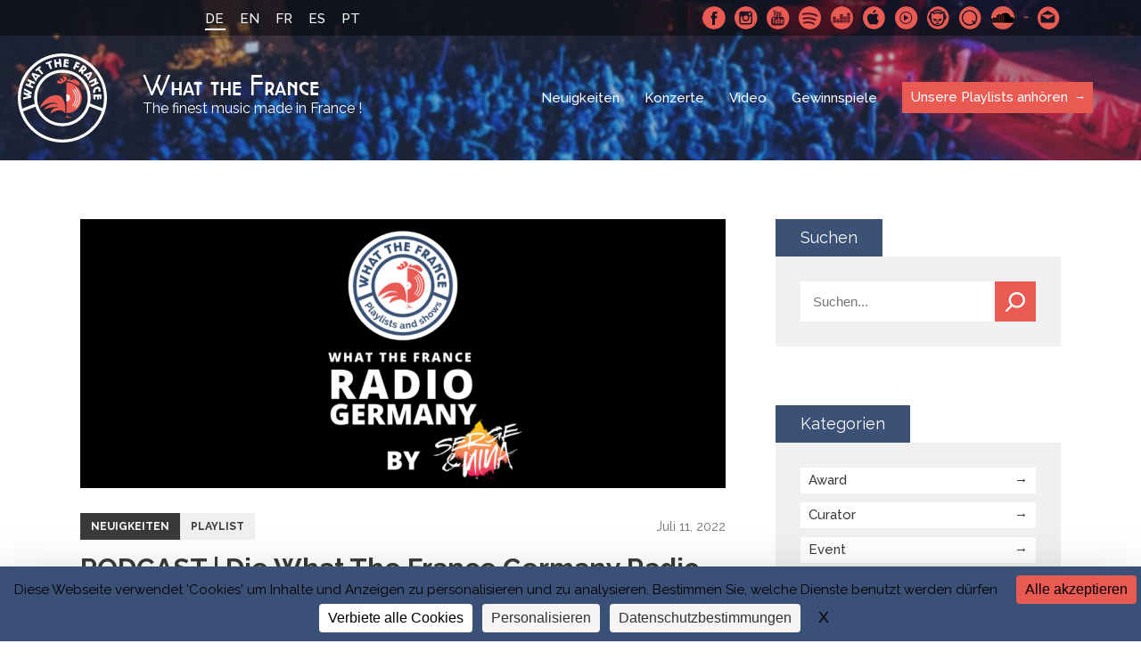

--- FILE ---
content_type: text/html; charset=UTF-8
request_url: https://whatthefrance.org/de/podcast-die-what-the-france-germany-radio-show/
body_size: 14306
content:
<!doctype html>

<html lang="de-DE">
<head>
    <meta charset="UTF-8">
    <meta http-equiv="x-ua-compatible" content="ie=edge">
	<meta name="viewport" content="width=device-width, initial-scale=1"> 
    <title>PODCAST | Die What The France Germany Radio Show - What the France</title>
<link data-rocket-preload as="style" href="https://fonts.googleapis.com/css?family=Raleway%3A400%2C500%2C600%2C700&#038;display=swap" rel="preload">
<link href="https://fonts.googleapis.com/css?family=Raleway%3A400%2C500%2C600%2C700&#038;display=swap" media="print" onload="this.media=&#039;all&#039;" rel="stylesheet">
<noscript data-wpr-hosted-gf-parameters=""><link rel="stylesheet" href="https://fonts.googleapis.com/css?family=Raleway%3A400%2C500%2C600%2C700&#038;display=swap"></noscript>
    

    <!-- ###################################################-->
    <!-- #################### WP HEAD ######################-->

    <meta name='robots' content='index, follow, max-image-preview:large, max-snippet:-1, max-video-preview:-1' />
<link rel="dns-prefetch" href="//tarteaucitron.io"><link rel="preconnect" href="https://tarteaucitron.io" crossorigin=""><!--cloudflare-no-transform--><script type="text/javascript" src="https://tarteaucitron.io/load.js?domain=whatthefrance.org&uuid=4a92f87bd92809bb83b00f7cf7537499aac731da"></script>
	<!-- This site is optimized with the Yoast SEO plugin v26.7 - https://yoast.com/wordpress/plugins/seo/ -->
	<link rel="canonical" href="https://whatthefrance.org/de/podcast-die-what-the-france-germany-radio-show/" />
	<meta property="og:locale" content="de_DE" />
	<meta property="og:type" content="article" />
	<meta property="og:title" content="PODCAST | Die What The France Germany Radio Show - What the France" />
	<meta property="og:description" content="What the France Germany Radio Show by Serge&amp;Nina ist ein Podcast über die französische Musikszene in Deutschland. Er wird von What the France präsentiert, der Marke des Centre national de la musique in Frankreich und von Serge&amp;Nina, ebenfalls auf frankophone Musik in Deutschland spezialisiert. Neuerscheinungen und Tourdaten französischer Künstler:innen in Deutschland &#8211; monatlich präsentiert vom [&hellip;]" />
	<meta property="og:url" content="https://whatthefrance.org/de/podcast-die-what-the-france-germany-radio-show/" />
	<meta property="og:site_name" content="What the France" />
	<meta property="article:published_time" content="2022-07-11T08:00:25+00:00" />
	<meta property="article:modified_time" content="2022-08-29T08:37:03+00:00" />
	<meta property="og:image" content="https://whatthefrance.org/wp-content/uploads/2022/07/podcast__what_the_france_cover.png" />
	<meta property="og:image:width" content="1084" />
	<meta property="og:image:height" content="452" /><meta property="og:image" content="https://whatthefrance.org/wp-content/uploads/2022/07/germany_radioshow_thumbnail-2-150x150.png" />
	<meta name="author" content="Stagiaire 1 Berlin" />
	<meta name="twitter:card" content="summary_large_image" />
	<meta name="twitter:label1" content="Verfasst von" />
	<meta name="twitter:data1" content="Stagiaire 1 Berlin" />
	<meta name="twitter:label2" content="Geschätzte Lesezeit" />
	<meta name="twitter:data2" content="3 Minuten" />
	<script type="application/ld+json" class="yoast-schema-graph">{"@context":"https://schema.org","@graph":[{"@type":"Article","@id":"https://whatthefrance.org/de/podcast-die-what-the-france-germany-radio-show/#article","isPartOf":{"@id":"https://whatthefrance.org/de/podcast-die-what-the-france-germany-radio-show/"},"author":{"name":"Stagiaire 1 Berlin","@id":"https://whatthefrance.org/de/#/schema/person/a72915ae82250c292822ed109081970a"},"headline":"PODCAST | Die What The France Germany Radio Show","datePublished":"2022-07-11T08:00:25+00:00","dateModified":"2022-08-29T08:37:03+00:00","mainEntityOfPage":{"@id":"https://whatthefrance.org/de/podcast-die-what-the-france-germany-radio-show/"},"wordCount":251,"publisher":{"@id":"https://whatthefrance.org/de/#organization"},"image":{"@id":"https://whatthefrance.org/de/podcast-die-what-the-france-germany-radio-show/#primaryimage"},"thumbnailUrl":"https://whatthefrance.org/wp-content/uploads/2022/07/germany_radioshow_thumbnail-2-150x150.png","keywords":["Chanson","Electronic","Pop"],"articleSection":["Playlist"],"inLanguage":"de"},{"@type":"WebPage","@id":"https://whatthefrance.org/de/podcast-die-what-the-france-germany-radio-show/","url":"https://whatthefrance.org/de/podcast-die-what-the-france-germany-radio-show/","name":"PODCAST | Die What The France Germany Radio Show - What the France","isPartOf":{"@id":"https://whatthefrance.org/de/#website"},"primaryImageOfPage":{"@id":"https://whatthefrance.org/de/podcast-die-what-the-france-germany-radio-show/#primaryimage"},"image":{"@id":"https://whatthefrance.org/de/podcast-die-what-the-france-germany-radio-show/#primaryimage"},"thumbnailUrl":"https://whatthefrance.org/wp-content/uploads/2022/07/germany_radioshow_thumbnail-2-150x150.png","datePublished":"2022-07-11T08:00:25+00:00","dateModified":"2022-08-29T08:37:03+00:00","breadcrumb":{"@id":"https://whatthefrance.org/de/podcast-die-what-the-france-germany-radio-show/#breadcrumb"},"inLanguage":"de","potentialAction":[{"@type":"ReadAction","target":["https://whatthefrance.org/de/podcast-die-what-the-france-germany-radio-show/"]}]},{"@type":"ImageObject","inLanguage":"de","@id":"https://whatthefrance.org/de/podcast-die-what-the-france-germany-radio-show/#primaryimage","url":"https://whatthefrance.org/wp-content/uploads/2022/07/germany_radioshow_thumbnail-2-150x150.png","contentUrl":"https://whatthefrance.org/wp-content/uploads/2022/07/germany_radioshow_thumbnail-2-150x150.png"},{"@type":"BreadcrumbList","@id":"https://whatthefrance.org/de/podcast-die-what-the-france-germany-radio-show/#breadcrumb","itemListElement":[{"@type":"ListItem","position":1,"name":"Home","item":"https://whatthefrance.org/de/"},{"@type":"ListItem","position":2,"name":"Neuigkeiten","item":"https://whatthefrance.org/de/news/"},{"@type":"ListItem","position":3,"name":"PODCAST | Die What The France Germany Radio Show"}]},{"@type":"WebSite","@id":"https://whatthefrance.org/de/#website","url":"https://whatthefrance.org/de/","name":"What the France","description":"The finest music made in France !","publisher":{"@id":"https://whatthefrance.org/de/#organization"},"potentialAction":[{"@type":"SearchAction","target":{"@type":"EntryPoint","urlTemplate":"https://whatthefrance.org/de/?s={search_term_string}"},"query-input":{"@type":"PropertyValueSpecification","valueRequired":true,"valueName":"search_term_string"}}],"inLanguage":"de"},{"@type":"Organization","@id":"https://whatthefrance.org/de/#organization","name":"What The France","url":"https://whatthefrance.org/de/","logo":{"@type":"ImageObject","inLanguage":"de","@id":"https://whatthefrance.org/de/#/schema/logo/image/","url":"https://whatthefrance.org/wp-content/uploads/2019/12/44688719_2251580388408837_694180218134331392_n-e1577679609190.png","contentUrl":"https://whatthefrance.org/wp-content/uploads/2019/12/44688719_2251580388408837_694180218134331392_n-e1577679609190.png","width":200,"height":200,"caption":"What The France"},"image":{"@id":"https://whatthefrance.org/de/#/schema/logo/image/"}},{"@type":"Person","@id":"https://whatthefrance.org/de/#/schema/person/a72915ae82250c292822ed109081970a","name":"Stagiaire 1 Berlin","image":{"@type":"ImageObject","inLanguage":"de","@id":"https://whatthefrance.org/de/#/schema/person/image/","url":"https://secure.gravatar.com/avatar/dfeb8d88ae59b52c2ef8ba0be98ebede06bf72bd97d535142490a9391ffa2c33?s=96&d=mm&r=g","contentUrl":"https://secure.gravatar.com/avatar/dfeb8d88ae59b52c2ef8ba0be98ebede06bf72bd97d535142490a9391ffa2c33?s=96&d=mm&r=g","caption":"Stagiaire 1 Berlin"}}]}</script>
	<!-- / Yoast SEO plugin. -->


<link href='https://fonts.gstatic.com' crossorigin rel='preconnect' />
<link rel="alternate" title="oEmbed (JSON)" type="application/json+oembed" href="https://whatthefrance.org/de/wp-json/oembed/1.0/embed?url=https%3A%2F%2Fwhatthefrance.org%2Fde%2Fpodcast-die-what-the-france-germany-radio-show%2F" />
<link rel="alternate" title="oEmbed (XML)" type="text/xml+oembed" href="https://whatthefrance.org/de/wp-json/oembed/1.0/embed?url=https%3A%2F%2Fwhatthefrance.org%2Fde%2Fpodcast-die-what-the-france-germany-radio-show%2F&#038;format=xml" />
<style id='wp-img-auto-sizes-contain-inline-css' type='text/css'>
img:is([sizes=auto i],[sizes^="auto," i]){contain-intrinsic-size:3000px 1500px}
/*# sourceURL=wp-img-auto-sizes-contain-inline-css */
</style>
<link rel='stylesheet' id='formidable-css' href='https://whatthefrance.org/wp-content/plugins/formidable/css/formidableforms.css?ver=191657' type='text/css' media='all' />
<style id='wp-emoji-styles-inline-css' type='text/css'>

	img.wp-smiley, img.emoji {
		display: inline !important;
		border: none !important;
		box-shadow: none !important;
		height: 1em !important;
		width: 1em !important;
		margin: 0 0.07em !important;
		vertical-align: -0.1em !important;
		background: none !important;
		padding: 0 !important;
	}
/*# sourceURL=wp-emoji-styles-inline-css */
</style>
<link rel='stylesheet' id='wp-block-library-css' href='https://whatthefrance.org/wp-includes/css/dist/block-library/style.min.css?ver=6.9' type='text/css' media='all' />
<style id='global-styles-inline-css' type='text/css'>
:root{--wp--preset--aspect-ratio--square: 1;--wp--preset--aspect-ratio--4-3: 4/3;--wp--preset--aspect-ratio--3-4: 3/4;--wp--preset--aspect-ratio--3-2: 3/2;--wp--preset--aspect-ratio--2-3: 2/3;--wp--preset--aspect-ratio--16-9: 16/9;--wp--preset--aspect-ratio--9-16: 9/16;--wp--preset--color--black: #000000;--wp--preset--color--cyan-bluish-gray: #abb8c3;--wp--preset--color--white: #ffffff;--wp--preset--color--pale-pink: #f78da7;--wp--preset--color--vivid-red: #cf2e2e;--wp--preset--color--luminous-vivid-orange: #ff6900;--wp--preset--color--luminous-vivid-amber: #fcb900;--wp--preset--color--light-green-cyan: #7bdcb5;--wp--preset--color--vivid-green-cyan: #00d084;--wp--preset--color--pale-cyan-blue: #8ed1fc;--wp--preset--color--vivid-cyan-blue: #0693e3;--wp--preset--color--vivid-purple: #9b51e0;--wp--preset--gradient--vivid-cyan-blue-to-vivid-purple: linear-gradient(135deg,rgb(6,147,227) 0%,rgb(155,81,224) 100%);--wp--preset--gradient--light-green-cyan-to-vivid-green-cyan: linear-gradient(135deg,rgb(122,220,180) 0%,rgb(0,208,130) 100%);--wp--preset--gradient--luminous-vivid-amber-to-luminous-vivid-orange: linear-gradient(135deg,rgb(252,185,0) 0%,rgb(255,105,0) 100%);--wp--preset--gradient--luminous-vivid-orange-to-vivid-red: linear-gradient(135deg,rgb(255,105,0) 0%,rgb(207,46,46) 100%);--wp--preset--gradient--very-light-gray-to-cyan-bluish-gray: linear-gradient(135deg,rgb(238,238,238) 0%,rgb(169,184,195) 100%);--wp--preset--gradient--cool-to-warm-spectrum: linear-gradient(135deg,rgb(74,234,220) 0%,rgb(151,120,209) 20%,rgb(207,42,186) 40%,rgb(238,44,130) 60%,rgb(251,105,98) 80%,rgb(254,248,76) 100%);--wp--preset--gradient--blush-light-purple: linear-gradient(135deg,rgb(255,206,236) 0%,rgb(152,150,240) 100%);--wp--preset--gradient--blush-bordeaux: linear-gradient(135deg,rgb(254,205,165) 0%,rgb(254,45,45) 50%,rgb(107,0,62) 100%);--wp--preset--gradient--luminous-dusk: linear-gradient(135deg,rgb(255,203,112) 0%,rgb(199,81,192) 50%,rgb(65,88,208) 100%);--wp--preset--gradient--pale-ocean: linear-gradient(135deg,rgb(255,245,203) 0%,rgb(182,227,212) 50%,rgb(51,167,181) 100%);--wp--preset--gradient--electric-grass: linear-gradient(135deg,rgb(202,248,128) 0%,rgb(113,206,126) 100%);--wp--preset--gradient--midnight: linear-gradient(135deg,rgb(2,3,129) 0%,rgb(40,116,252) 100%);--wp--preset--font-size--small: 13px;--wp--preset--font-size--medium: 20px;--wp--preset--font-size--large: 36px;--wp--preset--font-size--x-large: 42px;--wp--preset--spacing--20: 0.44rem;--wp--preset--spacing--30: 0.67rem;--wp--preset--spacing--40: 1rem;--wp--preset--spacing--50: 1.5rem;--wp--preset--spacing--60: 2.25rem;--wp--preset--spacing--70: 3.38rem;--wp--preset--spacing--80: 5.06rem;--wp--preset--shadow--natural: 6px 6px 9px rgba(0, 0, 0, 0.2);--wp--preset--shadow--deep: 12px 12px 50px rgba(0, 0, 0, 0.4);--wp--preset--shadow--sharp: 6px 6px 0px rgba(0, 0, 0, 0.2);--wp--preset--shadow--outlined: 6px 6px 0px -3px rgb(255, 255, 255), 6px 6px rgb(0, 0, 0);--wp--preset--shadow--crisp: 6px 6px 0px rgb(0, 0, 0);}:where(.is-layout-flex){gap: 0.5em;}:where(.is-layout-grid){gap: 0.5em;}body .is-layout-flex{display: flex;}.is-layout-flex{flex-wrap: wrap;align-items: center;}.is-layout-flex > :is(*, div){margin: 0;}body .is-layout-grid{display: grid;}.is-layout-grid > :is(*, div){margin: 0;}:where(.wp-block-columns.is-layout-flex){gap: 2em;}:where(.wp-block-columns.is-layout-grid){gap: 2em;}:where(.wp-block-post-template.is-layout-flex){gap: 1.25em;}:where(.wp-block-post-template.is-layout-grid){gap: 1.25em;}.has-black-color{color: var(--wp--preset--color--black) !important;}.has-cyan-bluish-gray-color{color: var(--wp--preset--color--cyan-bluish-gray) !important;}.has-white-color{color: var(--wp--preset--color--white) !important;}.has-pale-pink-color{color: var(--wp--preset--color--pale-pink) !important;}.has-vivid-red-color{color: var(--wp--preset--color--vivid-red) !important;}.has-luminous-vivid-orange-color{color: var(--wp--preset--color--luminous-vivid-orange) !important;}.has-luminous-vivid-amber-color{color: var(--wp--preset--color--luminous-vivid-amber) !important;}.has-light-green-cyan-color{color: var(--wp--preset--color--light-green-cyan) !important;}.has-vivid-green-cyan-color{color: var(--wp--preset--color--vivid-green-cyan) !important;}.has-pale-cyan-blue-color{color: var(--wp--preset--color--pale-cyan-blue) !important;}.has-vivid-cyan-blue-color{color: var(--wp--preset--color--vivid-cyan-blue) !important;}.has-vivid-purple-color{color: var(--wp--preset--color--vivid-purple) !important;}.has-black-background-color{background-color: var(--wp--preset--color--black) !important;}.has-cyan-bluish-gray-background-color{background-color: var(--wp--preset--color--cyan-bluish-gray) !important;}.has-white-background-color{background-color: var(--wp--preset--color--white) !important;}.has-pale-pink-background-color{background-color: var(--wp--preset--color--pale-pink) !important;}.has-vivid-red-background-color{background-color: var(--wp--preset--color--vivid-red) !important;}.has-luminous-vivid-orange-background-color{background-color: var(--wp--preset--color--luminous-vivid-orange) !important;}.has-luminous-vivid-amber-background-color{background-color: var(--wp--preset--color--luminous-vivid-amber) !important;}.has-light-green-cyan-background-color{background-color: var(--wp--preset--color--light-green-cyan) !important;}.has-vivid-green-cyan-background-color{background-color: var(--wp--preset--color--vivid-green-cyan) !important;}.has-pale-cyan-blue-background-color{background-color: var(--wp--preset--color--pale-cyan-blue) !important;}.has-vivid-cyan-blue-background-color{background-color: var(--wp--preset--color--vivid-cyan-blue) !important;}.has-vivid-purple-background-color{background-color: var(--wp--preset--color--vivid-purple) !important;}.has-black-border-color{border-color: var(--wp--preset--color--black) !important;}.has-cyan-bluish-gray-border-color{border-color: var(--wp--preset--color--cyan-bluish-gray) !important;}.has-white-border-color{border-color: var(--wp--preset--color--white) !important;}.has-pale-pink-border-color{border-color: var(--wp--preset--color--pale-pink) !important;}.has-vivid-red-border-color{border-color: var(--wp--preset--color--vivid-red) !important;}.has-luminous-vivid-orange-border-color{border-color: var(--wp--preset--color--luminous-vivid-orange) !important;}.has-luminous-vivid-amber-border-color{border-color: var(--wp--preset--color--luminous-vivid-amber) !important;}.has-light-green-cyan-border-color{border-color: var(--wp--preset--color--light-green-cyan) !important;}.has-vivid-green-cyan-border-color{border-color: var(--wp--preset--color--vivid-green-cyan) !important;}.has-pale-cyan-blue-border-color{border-color: var(--wp--preset--color--pale-cyan-blue) !important;}.has-vivid-cyan-blue-border-color{border-color: var(--wp--preset--color--vivid-cyan-blue) !important;}.has-vivid-purple-border-color{border-color: var(--wp--preset--color--vivid-purple) !important;}.has-vivid-cyan-blue-to-vivid-purple-gradient-background{background: var(--wp--preset--gradient--vivid-cyan-blue-to-vivid-purple) !important;}.has-light-green-cyan-to-vivid-green-cyan-gradient-background{background: var(--wp--preset--gradient--light-green-cyan-to-vivid-green-cyan) !important;}.has-luminous-vivid-amber-to-luminous-vivid-orange-gradient-background{background: var(--wp--preset--gradient--luminous-vivid-amber-to-luminous-vivid-orange) !important;}.has-luminous-vivid-orange-to-vivid-red-gradient-background{background: var(--wp--preset--gradient--luminous-vivid-orange-to-vivid-red) !important;}.has-very-light-gray-to-cyan-bluish-gray-gradient-background{background: var(--wp--preset--gradient--very-light-gray-to-cyan-bluish-gray) !important;}.has-cool-to-warm-spectrum-gradient-background{background: var(--wp--preset--gradient--cool-to-warm-spectrum) !important;}.has-blush-light-purple-gradient-background{background: var(--wp--preset--gradient--blush-light-purple) !important;}.has-blush-bordeaux-gradient-background{background: var(--wp--preset--gradient--blush-bordeaux) !important;}.has-luminous-dusk-gradient-background{background: var(--wp--preset--gradient--luminous-dusk) !important;}.has-pale-ocean-gradient-background{background: var(--wp--preset--gradient--pale-ocean) !important;}.has-electric-grass-gradient-background{background: var(--wp--preset--gradient--electric-grass) !important;}.has-midnight-gradient-background{background: var(--wp--preset--gradient--midnight) !important;}.has-small-font-size{font-size: var(--wp--preset--font-size--small) !important;}.has-medium-font-size{font-size: var(--wp--preset--font-size--medium) !important;}.has-large-font-size{font-size: var(--wp--preset--font-size--large) !important;}.has-x-large-font-size{font-size: var(--wp--preset--font-size--x-large) !important;}
/*# sourceURL=global-styles-inline-css */
</style>

<style id='classic-theme-styles-inline-css' type='text/css'>
/*! This file is auto-generated */
.wp-block-button__link{color:#fff;background-color:#32373c;border-radius:9999px;box-shadow:none;text-decoration:none;padding:calc(.667em + 2px) calc(1.333em + 2px);font-size:1.125em}.wp-block-file__button{background:#32373c;color:#fff;text-decoration:none}
/*# sourceURL=/wp-includes/css/classic-themes.min.css */
</style>
<link rel='stylesheet' id='slick-loader-css' href='https://whatthefrance.org/wp-content/themes/wtf/assets/vendor/slick/ajax-loader.gif?ver=08bc7d49' type='text/css' media='all' />
<link rel='stylesheet' id='slick-style-css' href='https://whatthefrance.org/wp-content/themes/wtf/assets/vendor/slick/slick.css?ver=08bc7d49' type='text/css' media='all' />
<link rel='stylesheet' id='slick-theme-css' href='https://whatthefrance.org/wp-content/themes/wtf/assets/vendor/slick/slick-theme.css?ver=08bc7d49' type='text/css' media='all' />
<link rel='stylesheet' id='wtf-normalize-css' href='https://whatthefrance.org/wp-content/themes/wtf/assets/css/main.min.css?ver=08bc7d49' type='text/css' media='all' />
<script type="text/javascript" src="https://whatthefrance.org/wp-includes/js/jquery/jquery.min.js?ver=3.7.1" id="jquery-core-js"></script>
<script type="text/javascript" src="https://whatthefrance.org/wp-includes/js/jquery/jquery-migrate.min.js?ver=3.4.1" id="jquery-migrate-js"></script>
<link rel="https://api.w.org/" href="https://whatthefrance.org/de/wp-json/" /><link rel="alternate" title="JSON" type="application/json" href="https://whatthefrance.org/de/wp-json/wp/v2/posts/44499" /><link rel="EditURI" type="application/rsd+xml" title="RSD" href="https://whatthefrance.org/xmlrpc.php?rsd" />
<meta name="generator" content="WordPress 6.9" />
<link rel='shortlink' href='https://whatthefrance.org/de/?p=44499' />
<meta name="generator" content="WPML ver:4.8.6 stt:1,4,3,42,2;" />

<link rel="manifest" href="https://whatthefrance.org/manifest.json">
<meta name="theme-color" content="#e95a52">
<link rel="shortcut icon" type="image/x-icon" href="https://whatthefrance.org/wp-content/uploads/2018/10/favicon-1.ico" />
<link rel="shortcut icon" type="image/png" href="https://whatthefrance.org/wp-content/uploads/2018/10/16-1.png" />
<link rel="icon" sizes="32x32" href="https://whatthefrance.org/wp-content/uploads/2018/10/32-1.png" />
<link rel="apple-touch-icon" sizes="32x32" href="https://whatthefrance.org/wp-content/uploads/2018/10/32-1.png" />
<link rel="icon" sizes="72x72" href="https://whatthefrance.org/wp-content/uploads/2018/10/72-1.png" />
<link rel="apple-touch-icon" sizes="72x72" href="https://whatthefrance.org/wp-content/uploads/2018/10/72-1.png" />
<link rel="icon" sizes="168x168" href="https://whatthefrance.org/wp-content/uploads/2018/10/168-1.png" />
<link rel="apple-touch-icon" sizes="168x168" href="https://whatthefrance.org/wp-content/uploads/2018/10/168-1.png" />
<link rel="icon" sizes="144x144" href="https://whatthefrance.org/wp-content/uploads/2018/10/144-1.png" />
<link rel="apple-touch-icon" sizes="144x144" href="https://whatthefrance.org/wp-content/uploads/2018/10/144-1.png" />
<link rel="icon" sizes="96x96" href="https://whatthefrance.org/wp-content/uploads/2018/10/96-1.png" />
<link rel="apple-touch-icon" sizes="96x96" href="https://whatthefrance.org/wp-content/uploads/2018/10/96-1.png" />
<link rel="icon" sizes="192x192" href="https://whatthefrance.org/wp-content/uploads/2018/10/192-1.png" />
<link rel="apple-touch-icon" sizes="192x192" href="https://whatthefrance.org/wp-content/uploads/2018/10/192-1.png" />
<link rel="icon" sizes="48x48" href="https://whatthefrance.org/wp-content/uploads/2018/10/48-1.png" />
<link rel="apple-touch-icon" sizes="48x48" href="https://whatthefrance.org/wp-content/uploads/2018/10/48-1.png" />
<!--[wtf-tracking-onload]-->
<script async src="https://www.googletagmanager.com/gtag/js?id=UA-100100653-1"></script>
<!-- Facebook Pixel Code -->
<script>
!function(f,b,e,v,n,t,s)
{if(f.fbq)return;n=f.fbq=function(){n.callMethod?
n.callMethod.apply(n,arguments):n.queue.push(arguments)};
if(!f._fbq)f._fbq=n;n.push=n;n.loaded=!0;n.version='2.0';
n.queue=[];t=b.createElement(e);t.async=!0;
t.src=v;s=b.getElementsByTagName(e)[0];
s.parentNode.insertBefore(t,s)}(window, document,'script',
'https://connect.facebook.net/en_US/fbevents.js');
fbq('init', '2226865584032051');
fbq('track', 'PageView');
</script>
<noscript><img height="1" width="1" style="display:none"
src="https://www.facebook.com/tr?id=2226865584032051&ev=PageView&noscript=1"
/></noscript>
<!-- End Facebook Pixel Code -->
<!--[/wtf-tracking-onload]-->
<!--[wtf-tracking-onpageview]-->
<script>
  window.dataLayer = window.dataLayer || [];
  function gtag(){dataLayer.push(arguments);}
  gtag('js', new Date());
  gtag('config', 'UA-100100653-1', { page_path: location.pathname+location.search+location.hash });
</script>
<!--[/wtf-tracking-onpageview]-->
<meta name="twitter:image" value="https://whatthefrance.org/wp-content/uploads/2022/07/podcast__what_the_france_cover.png" />
<meta name="twitter:site" value="@what_thefrance" />
		<style type="text/css" id="wp-custom-css">
			
		</style>
		<noscript><style id="rocket-lazyload-nojs-css">.rll-youtube-player, [data-lazy-src]{display:none !important;}</style></noscript>
    <!-- #################### WP HEAD ######################-->
    <!-- ###################################################-->

    <!-- Matomo Env -->
    <script>
    var _mtm = window._mtm = window._mtm || [];
    _mtm.push({
      'environment': 'prod',
      'matomoSiteId': '6'
    });
    </script>
    <!-- End Matomo Env -->

    <!-- Tarteaucitron.io -->
    <link rel="dns-prefetch" href="//tarteaucitron.io">
    <link rel="preconnect" href="https://tarteaucitron.io" crossorigin="">
    <script src="https://tarteaucitron.io/load.js?domain=whatthefrance.org&uuid=4a92f87bd92809bb83b00f7cf7537499aac731da"></script>
    <!-- End Tarteaucitron.io -->
<meta name="generator" content="WP Rocket 3.20.3" data-wpr-features="wpr_minify_js wpr_lazyload_images wpr_desktop" /></head>

<body class="wp-singular post-template-default single single-post postid-44499 single-format-standard wp-theme-wtf">

    <div data-rocket-location-hash="99bb46786fd5bd31bcd7bdc067ad247a" id="wrapper">
    <header data-rocket-location-hash="e7aa74f67d1031fc78b04e8ab17ba5c0" class="sinlge-head" style="background-image: url(https://whatthefrance.org/wp-content/uploads/2018/10/fouleconcert-3-1400x800.jpg">
        <div data-rocket-location-hash="52a8ebe1821793d9d47ed4039f7c695b" class="topBar">
            <div data-rocket-location-hash="ed725948df71e03efe6e0642677d07b0" class="wrap">
                <a href="#" class="menu-btn" title="Mobile menu link">
                    <span class="menu-btn-box">
                        <span class="menu-btn-inner"></span>
                    </span>
                </a>
                <ul class="languageSelector"><li class="current"><a>DE</a></li><li><a href="https://whatthefrance.org/">EN</a></li><li><a href="https://whatthefrance.org/fr/">FR</a></li><li><a href="https://whatthefrance.org/es/">ES</a></li><li><a href="https://whatthefrance.org/pt-pt/">PT</a></li></ul>                        <div class="SocialMenuWrapper">
            <ul class="SocialMenu">
                                        <li><a href="https://www.facebook.com/whatthefrancede" target="_blank" rel="noreferrer" class="facebook">Facebook</a></li>
                                        <li><a href="https://www.instagram.com/wtfrance_de/" target="_blank" rel="noreferrer" class="instagram">Instagram</a></li>
                                        <li><a href="https://www.youtube.com/@WhatTheFrance" target="_blank" rel="noreferrer" class="youtube">Youtube</a></li>
                                        <li><a href="https://open.spotify.com/user/what_the_france" target="_blank" rel="noreferrer" class="spotify">Spotify</a></li>
                                        <li><a href="https://www.deezer.com/fr/profile/1514569262" target="_blank" rel="noreferrer" class="deezer">Deezer</a></li>
                                        <li><a href="https://search.itunes.apple.com/WebObjects/MZContentLink.woa/wa/link?app=music&path=music/WhatTheFrance" target="_blank" rel="noreferrer" class="applemusic">Apple Music</a></li>
                                        <li><a href="https://music.youtube.com/channel/UCTnRCk-5k2tKS4kuT8RrDng" target="_blank" rel="noreferrer" class="youtubmsc">Youtube Music</a></li>
                                        <li><a href="http://fr.napster.com/members/WhatTheFrance?ocode=social_user&pcode=social_user&cpath=Link&rsrc=user_profile" target="_blank" rel="noreferrer" class="napster">Napster</a></li>
                                        <li><a href="https://open.qobuz.com/playlist/1795594" target="_blank" rel="noreferrer" class="qmusic">Qobuz</a></li>
                                        <li><a href="https://soundcloud.com/what_the_france_cnm" target="_blank" rel="noreferrer" class="soundcloud">SoundCloud</a></li>
                                        <li class="contact"><a href="mailto:whatthefrance@cnm.fr" rel="noreferrer" target="_blank">Schreibe uns</a></li>
                            </ul>
            <!-- <iframe src="https://open.spotify.com/follow/1/?uri=spotify:user:what_the_france&size=basic&theme=dark" width="200" height="25" scrolling="no" frameborder="0" style="border:none; overflow:hidden;" allowtransparency="true"></iframe> -->
            <div class="caption"><span>Spotify</span></div>        </div>
            </div>
        </div>

        
        
           
            
            <div class="navBar wrap-menu flex flexAlignCenter flexJustifySpaceBetween">
                <a href="https://whatthefrance.org/de/" class="logo flex flexAlignCenter">
                    <span class="icon">WTF</span>
                    <span class="logoTxt"><span class="name">What the France</span><span class="baseline">The finest music made in France !</span></span>
                </a>

                <nav class="nav">
                    <ul id="menu-main-menu-de" class="menu"><li id="menu-item-409" class="menu-item menu-item-type-post_type menu-item-object-page current_page_parent menu-item-409"><a href="https://whatthefrance.org/de/news/">Neuigkeiten</a></li>
<li id="menu-item-474" class="menu-item menu-item-type-post_type_archive menu-item-object-wtf-gigs menu-item-474"><a href="https://whatthefrance.org/de/live/">Konzerte</a></li>
<li id="menu-item-746" class="menu-item menu-item-type-taxonomy menu-item-object-category menu-item-746"><a href="https://whatthefrance.org/de/category/video-de/">Video</a></li>
<li id="menu-item-747" class="menu-item menu-item-type-taxonomy menu-item-object-category menu-item-747"><a href="https://whatthefrance.org/de/category/gewinnspiele-de/">Gewinnspiele</a></li>
<li id="menu-item-406" class="special menu-item menu-item-type-post_type menu-item-object-page menu-item-406"><a href="https://whatthefrance.org/de/unsere-playlists-anhoren/">Unsere Playlists anhören</a></li>
</ul>                    
                    <ul class="languageSelector"><li class="current"><a>DE</a></li><li><a href="https://whatthefrance.org/">EN</a></li><li><a href="https://whatthefrance.org/fr/">FR</a></li><li><a href="https://whatthefrance.org/es/">ES</a></li><li><a href="https://whatthefrance.org/pt-pt/">PT</a></li></ul>                    <!-- <iframe class="spotify_responsive is-responsive no-resize" src="https://open.spotify.com/follow/1/?uri=spotify:user:what_the_france&size=basic&theme=dark&show-count=0" width="200" height="25" scrolling="no" frameborder="0" style="border:none; overflow:hidden;" allowtransparency="true"></iframe>
                    <iframe class="spotify_desktop is-responsive no-resize" src="https://open.spotify.com/follow/1/?uri=spotify:user:what_the_france&size=detail&theme=dark&show-count=0" width="207" height="56" scrolling="no" frameborder="0" style="border:none; overflow:hidden;" allowtransparency="true"></iframe> -->
                            <div class="SocialMenuWrapper">
            <ul class="SocialMenu">
                                        <li><a href="https://www.facebook.com/whatthefrancede" target="_blank" rel="noreferrer" class="facebook">Facebook</a></li>
                                        <li><a href="https://www.instagram.com/wtfrance_de/" target="_blank" rel="noreferrer" class="instagram">Instagram</a></li>
                                        <li><a href="https://www.youtube.com/@WhatTheFrance" target="_blank" rel="noreferrer" class="youtube">Youtube</a></li>
                                        <li><a href="https://open.spotify.com/user/what_the_france" target="_blank" rel="noreferrer" class="spotify">Spotify</a></li>
                                        <li><a href="https://www.deezer.com/fr/profile/1514569262" target="_blank" rel="noreferrer" class="deezer">Deezer</a></li>
                                        <li><a href="https://search.itunes.apple.com/WebObjects/MZContentLink.woa/wa/link?app=music&path=music/WhatTheFrance" target="_blank" rel="noreferrer" class="applemusic">Apple Music</a></li>
                                        <li><a href="https://music.youtube.com/channel/UCTnRCk-5k2tKS4kuT8RrDng" target="_blank" rel="noreferrer" class="youtubmsc">Youtube Music</a></li>
                                        <li><a href="http://fr.napster.com/members/WhatTheFrance?ocode=social_user&pcode=social_user&cpath=Link&rsrc=user_profile" target="_blank" rel="noreferrer" class="napster">Napster</a></li>
                                        <li><a href="https://open.qobuz.com/playlist/1795594" target="_blank" rel="noreferrer" class="qmusic">Qobuz</a></li>
                                        <li><a href="https://soundcloud.com/what_the_france_cnm" target="_blank" rel="noreferrer" class="soundcloud">SoundCloud</a></li>
                                        <li class="contact"><a href="mailto:whatthefrance@cnm.fr" rel="noreferrer" target="_blank">Schreibe uns</a></li>
                            </ul>
            <!-- <iframe src="https://open.spotify.com/follow/1/?uri=spotify:user:what_the_france&size=basic&theme=dark" width="200" height="25" scrolling="no" frameborder="0" style="border:none; overflow:hidden;" allowtransparency="true"></iframe> -->
                    </div>
                    
                </nav>
            </div>
        
            

        
    </header>
    <main data-rocket-location-hash="6e5961a7f07002a87d72c3d55c699759">
<div class="wrap">
    <div class="content hasSidebar">
    <div class="single-wrapper">
        <div class="sigle-cover">
            <img data-src="https://whatthefrance.org/wp-content/uploads/2022/07/podcast__what_the_france_cover-724x302.png" class="lazyload" alt="podcast__what_the_france_cover" />        </div>
        <div class="single-infos flex flexJustifySpaceBetween flexAlignCenter">
            <div class="tags topTags">
                                <span class="main"><a href="https://whatthefrance.org/de/news/" title="Alle Artikel anzeigen">Neuigkeiten</a></span>
                <span><a href="https://whatthefrance.org/de/category/playlist-de/">Playlist</a></span>
            </div>
            <span class="date">
                Juli 11, 2022
            </span>
        </div>
        <h1>PODCAST | Die What The France Germany Radio Show</h1>
        
        
        
        <div class="wrapper-content">

            <p>What the France Germany Radio Show by Serge&amp;Nina ist ein Podcast über die französische Musikszene in Deutschland. Er wird von What the France präsentiert, der Marke des Centre national de la musique in Frankreich und von Serge&amp;Nina, ebenfalls auf frankophone Musik in Deutschland spezialisiert. Neuerscheinungen und Tourdaten französischer Künstler:innen in Deutschland &#8211; monatlich präsentiert vom bestens aufgelegten Moderatorinnen-Duo Marion und Jaële.</p>
<p>August</p>
<p><a href="https://spotifyanchor-web.app.link/e/DFV5HS9NSsb"><img decoding="async" class="size-thumbnail wp-image-45650 alignleft" src="data:image/svg+xml,%3Csvg%20xmlns='http://www.w3.org/2000/svg'%20viewBox='0%200%20150%20150'%3E%3C/svg%3E" alt="" width="150" height="150" data-lazy-srcset="https://whatthefrance.org/wp-content/uploads/2022/07/germany_radioshow_thumbnail-2-150x150.png 150w, https://whatthefrance.org/wp-content/uploads/2022/07/germany_radioshow_thumbnail-2-300x300.png 300w, https://whatthefrance.org/wp-content/uploads/2022/07/germany_radioshow_thumbnail-2-1024x1024.png 1024w, https://whatthefrance.org/wp-content/uploads/2022/07/germany_radioshow_thumbnail-2-768x768.png 768w, https://whatthefrance.org/wp-content/uploads/2022/07/germany_radioshow_thumbnail-2-452x452.png 452w, https://whatthefrance.org/wp-content/uploads/2022/07/germany_radioshow_thumbnail-2-348x348.png 348w, https://whatthefrance.org/wp-content/uploads/2022/07/germany_radioshow_thumbnail-2-254x254.png 254w, https://whatthefrance.org/wp-content/uploads/2022/07/germany_radioshow_thumbnail-2-170x170.png 170w, https://whatthefrance.org/wp-content/uploads/2022/07/germany_radioshow_thumbnail-2.png 1080w" data-lazy-sizes="(max-width: 150px) 100vw, 150px" data-lazy-src="https://whatthefrance.org/wp-content/uploads/2022/07/germany_radioshow_thumbnail-2-150x150.png" /><noscript><img decoding="async" class="size-thumbnail wp-image-45650 alignleft" src="https://whatthefrance.org/wp-content/uploads/2022/07/germany_radioshow_thumbnail-2-150x150.png" alt="" width="150" height="150" srcset="https://whatthefrance.org/wp-content/uploads/2022/07/germany_radioshow_thumbnail-2-150x150.png 150w, https://whatthefrance.org/wp-content/uploads/2022/07/germany_radioshow_thumbnail-2-300x300.png 300w, https://whatthefrance.org/wp-content/uploads/2022/07/germany_radioshow_thumbnail-2-1024x1024.png 1024w, https://whatthefrance.org/wp-content/uploads/2022/07/germany_radioshow_thumbnail-2-768x768.png 768w, https://whatthefrance.org/wp-content/uploads/2022/07/germany_radioshow_thumbnail-2-452x452.png 452w, https://whatthefrance.org/wp-content/uploads/2022/07/germany_radioshow_thumbnail-2-348x348.png 348w, https://whatthefrance.org/wp-content/uploads/2022/07/germany_radioshow_thumbnail-2-254x254.png 254w, https://whatthefrance.org/wp-content/uploads/2022/07/germany_radioshow_thumbnail-2-170x170.png 170w, https://whatthefrance.org/wp-content/uploads/2022/07/germany_radioshow_thumbnail-2.png 1080w" sizes="(max-width: 150px) 100vw, 150px" /></noscript></a> Ein Gespräch mit der diesjähirgen Headlinerin <strong>L.E.J</strong> des Chance Festivals, das am 2. und 3. September in Düsseldorf stattfindet. In diesem Artikel können Sie Freikarten gewinnen und alle weiteren Künstler kennenlernen.</p>
<p><a href="https://spotifyanchor-web.app.link/e/DFV5HS9NSsb">Hier</a> gehts zur Folge.</p>
<p>Juli</p>
<p><a href="https://anchor.fm/what-the-france7/episodes/What-The-France-Germany-by-SergeNina--Juli-2022-e1kmk5e/a-a86oe36"><img decoding="async" class="wp-image-44531 size-thumbnail alignleft" src="data:image/svg+xml,%3Csvg%20xmlns='http://www.w3.org/2000/svg'%20viewBox='0%200%20150%20150'%3E%3C/svg%3E" alt="" width="150" height="150" data-lazy-srcset="https://whatthefrance.org/wp-content/uploads/2022/07/MicrosoftTeams-image-14-150x150.png 150w, https://whatthefrance.org/wp-content/uploads/2022/07/MicrosoftTeams-image-14-300x300.png 300w, https://whatthefrance.org/wp-content/uploads/2022/07/MicrosoftTeams-image-14-1024x1024.png 1024w, https://whatthefrance.org/wp-content/uploads/2022/07/MicrosoftTeams-image-14-768x768.png 768w, https://whatthefrance.org/wp-content/uploads/2022/07/MicrosoftTeams-image-14-452x452.png 452w, https://whatthefrance.org/wp-content/uploads/2022/07/MicrosoftTeams-image-14-348x348.png 348w, https://whatthefrance.org/wp-content/uploads/2022/07/MicrosoftTeams-image-14-254x254.png 254w, https://whatthefrance.org/wp-content/uploads/2022/07/MicrosoftTeams-image-14-170x170.png 170w, https://whatthefrance.org/wp-content/uploads/2022/07/MicrosoftTeams-image-14.png 1080w" data-lazy-sizes="(max-width: 150px) 100vw, 150px" data-lazy-src="https://whatthefrance.org/wp-content/uploads/2022/07/MicrosoftTeams-image-14-150x150.png" /><noscript><img decoding="async" class="wp-image-44531 size-thumbnail alignleft" src="https://whatthefrance.org/wp-content/uploads/2022/07/MicrosoftTeams-image-14-150x150.png" alt="" width="150" height="150" srcset="https://whatthefrance.org/wp-content/uploads/2022/07/MicrosoftTeams-image-14-150x150.png 150w, https://whatthefrance.org/wp-content/uploads/2022/07/MicrosoftTeams-image-14-300x300.png 300w, https://whatthefrance.org/wp-content/uploads/2022/07/MicrosoftTeams-image-14-1024x1024.png 1024w, https://whatthefrance.org/wp-content/uploads/2022/07/MicrosoftTeams-image-14-768x768.png 768w, https://whatthefrance.org/wp-content/uploads/2022/07/MicrosoftTeams-image-14-452x452.png 452w, https://whatthefrance.org/wp-content/uploads/2022/07/MicrosoftTeams-image-14-348x348.png 348w, https://whatthefrance.org/wp-content/uploads/2022/07/MicrosoftTeams-image-14-254x254.png 254w, https://whatthefrance.org/wp-content/uploads/2022/07/MicrosoftTeams-image-14-170x170.png 170w, https://whatthefrance.org/wp-content/uploads/2022/07/MicrosoftTeams-image-14.png 1080w" sizes="(max-width: 150px) 100vw, 150px" /></noscript></a>Ein Gespräch mit <strong>Zaho de Sagazan</strong> zum Pop-Kultur Festival, das vom 24.-26. August in Berlin stattfinden wird. In <a href="https://whatthefrance.org/de/pop-kultur-2022-3x2-tagespaesse-zu-gewinnen/">diesem Artikel</a> können Sie Freikarten gewinnen und erfahren, welche der Künstler &#8218;made in France&#8216; sind.</p>
<p><a href="https://anchor.fm/what-the-france7/episodes/What-The-France-Germany-by-SergeNina--Juli-2022-e1kmk5e/a-a86oe36">Hier</a> gehts zur Folge.</p>
<p>Juni</p>
<p><a href="https://anchor.fm/what-the-france7/episodes/What-The-France-Germany-by-SergeNina--Juni-2022-e1j8kgk/a-a81727s"><img decoding="async" class="wp-image-44526 size-thumbnail alignleft" style="font-size: 1.6rem;" src="data:image/svg+xml,%3Csvg%20xmlns='http://www.w3.org/2000/svg'%20viewBox='0%200%20150%20150'%3E%3C/svg%3E" alt="" width="150" height="150" data-lazy-srcset="https://whatthefrance.org/wp-content/uploads/2022/07/germany_radioshow_thumbnail-3-150x150.png 150w, https://whatthefrance.org/wp-content/uploads/2022/07/germany_radioshow_thumbnail-3-300x300.png 300w, https://whatthefrance.org/wp-content/uploads/2022/07/germany_radioshow_thumbnail-3-1024x1024.png 1024w, https://whatthefrance.org/wp-content/uploads/2022/07/germany_radioshow_thumbnail-3-768x768.png 768w, https://whatthefrance.org/wp-content/uploads/2022/07/germany_radioshow_thumbnail-3-452x452.png 452w, https://whatthefrance.org/wp-content/uploads/2022/07/germany_radioshow_thumbnail-3-348x348.png 348w, https://whatthefrance.org/wp-content/uploads/2022/07/germany_radioshow_thumbnail-3-254x254.png 254w, https://whatthefrance.org/wp-content/uploads/2022/07/germany_radioshow_thumbnail-3-170x170.png 170w, https://whatthefrance.org/wp-content/uploads/2022/07/germany_radioshow_thumbnail-3.png 1080w" data-lazy-sizes="(max-width: 150px) 100vw, 150px" data-lazy-src="https://whatthefrance.org/wp-content/uploads/2022/07/germany_radioshow_thumbnail-3-150x150.png" /><noscript><img decoding="async" class="wp-image-44526 size-thumbnail alignleft" style="font-size: 1.6rem;" src="https://whatthefrance.org/wp-content/uploads/2022/07/germany_radioshow_thumbnail-3-150x150.png" alt="" width="150" height="150" srcset="https://whatthefrance.org/wp-content/uploads/2022/07/germany_radioshow_thumbnail-3-150x150.png 150w, https://whatthefrance.org/wp-content/uploads/2022/07/germany_radioshow_thumbnail-3-300x300.png 300w, https://whatthefrance.org/wp-content/uploads/2022/07/germany_radioshow_thumbnail-3-1024x1024.png 1024w, https://whatthefrance.org/wp-content/uploads/2022/07/germany_radioshow_thumbnail-3-768x768.png 768w, https://whatthefrance.org/wp-content/uploads/2022/07/germany_radioshow_thumbnail-3-452x452.png 452w, https://whatthefrance.org/wp-content/uploads/2022/07/germany_radioshow_thumbnail-3-348x348.png 348w, https://whatthefrance.org/wp-content/uploads/2022/07/germany_radioshow_thumbnail-3-254x254.png 254w, https://whatthefrance.org/wp-content/uploads/2022/07/germany_radioshow_thumbnail-3-170x170.png 170w, https://whatthefrance.org/wp-content/uploads/2022/07/germany_radioshow_thumbnail-3.png 1080w" sizes="(max-width: 150px) 100vw, 150px" /></noscript></a>Die Juni-Folge handelte vom What The France Festival. Außerdem: ein Gespräch mit <strong>Vendredi Sur Mer</strong>.</p>
<p><a href="https://anchor.fm/what-the-france7/episodes/What-The-France-Germany-by-SergeNina--Juni-2022-e1j8kgk/a-a81727s">Hier</a> gehts zur Folge.</p>
<p>&nbsp;</p>
<p>Mai</p>
<p><a href="https://anchor.fm/what-the-france7/episodes/What-The-France-Germany-by-SergeNina--Mai-2022-e1hriqg/a-a7rb8j3"><img decoding="async" class="wp-image-44521 size-thumbnail alignleft" style="font-size: 1.6rem;" src="data:image/svg+xml,%3Csvg%20xmlns='http://www.w3.org/2000/svg'%20viewBox='0%200%20150%20150'%3E%3C/svg%3E" alt="" width="150" height="150" data-lazy-srcset="https://whatthefrance.org/wp-content/uploads/2022/07/germany_radioshow_thumbnail-1-Kopie-150x150.png 150w, https://whatthefrance.org/wp-content/uploads/2022/07/germany_radioshow_thumbnail-1-Kopie-300x300.png 300w, https://whatthefrance.org/wp-content/uploads/2022/07/germany_radioshow_thumbnail-1-Kopie-1024x1024.png 1024w, https://whatthefrance.org/wp-content/uploads/2022/07/germany_radioshow_thumbnail-1-Kopie-768x768.png 768w, https://whatthefrance.org/wp-content/uploads/2022/07/germany_radioshow_thumbnail-1-Kopie-452x452.png 452w, https://whatthefrance.org/wp-content/uploads/2022/07/germany_radioshow_thumbnail-1-Kopie-348x348.png 348w, https://whatthefrance.org/wp-content/uploads/2022/07/germany_radioshow_thumbnail-1-Kopie-254x254.png 254w, https://whatthefrance.org/wp-content/uploads/2022/07/germany_radioshow_thumbnail-1-Kopie-170x170.png 170w, https://whatthefrance.org/wp-content/uploads/2022/07/germany_radioshow_thumbnail-1-Kopie.png 1080w" data-lazy-sizes="(max-width: 150px) 100vw, 150px" data-lazy-src="https://whatthefrance.org/wp-content/uploads/2022/07/germany_radioshow_thumbnail-1-Kopie-150x150.png" /><noscript><img decoding="async" class="wp-image-44521 size-thumbnail alignleft" style="font-size: 1.6rem;" src="https://whatthefrance.org/wp-content/uploads/2022/07/germany_radioshow_thumbnail-1-Kopie-150x150.png" alt="" width="150" height="150" srcset="https://whatthefrance.org/wp-content/uploads/2022/07/germany_radioshow_thumbnail-1-Kopie-150x150.png 150w, https://whatthefrance.org/wp-content/uploads/2022/07/germany_radioshow_thumbnail-1-Kopie-300x300.png 300w, https://whatthefrance.org/wp-content/uploads/2022/07/germany_radioshow_thumbnail-1-Kopie-1024x1024.png 1024w, https://whatthefrance.org/wp-content/uploads/2022/07/germany_radioshow_thumbnail-1-Kopie-768x768.png 768w, https://whatthefrance.org/wp-content/uploads/2022/07/germany_radioshow_thumbnail-1-Kopie-452x452.png 452w, https://whatthefrance.org/wp-content/uploads/2022/07/germany_radioshow_thumbnail-1-Kopie-348x348.png 348w, https://whatthefrance.org/wp-content/uploads/2022/07/germany_radioshow_thumbnail-1-Kopie-254x254.png 254w, https://whatthefrance.org/wp-content/uploads/2022/07/germany_radioshow_thumbnail-1-Kopie-170x170.png 170w, https://whatthefrance.org/wp-content/uploads/2022/07/germany_radioshow_thumbnail-1-Kopie.png 1080w" sizes="(max-width: 150px) 100vw, 150px" /></noscript></a>Neben den Neuerscheinungen und Tourdaten für die nächsten Wochen haben unsere Moderatorinnen auch mit <strong>Miel de Montagne</strong> gesprochen.</p>
<p><a href="https://anchor.fm/what-the-france7/episodes/What-The-France-Germany-by-SergeNina--Mai-2022-e1hriqg/a-a7rb8j3https://anchor.fm/what-the-france7/episodes/What-The-France-Germany-by-SergeNina--Mai-2022-e1hriqg/a-a7rb8j3">Hier</a> gehts zur Folge.</p>
<p>&nbsp;</p>
<p>April</p>
<p><a href="https://anchor.fm/what-the-france7/episodes/What-the-France-Germany-by-SergeNina--April-2022-e1gk4dl/a-a7mf8m7"><img decoding="async" class="wp-image-44516 size-thumbnail alignleft" style="font-size: 1.6rem;" src="data:image/svg+xml,%3Csvg%20xmlns='http://www.w3.org/2000/svg'%20viewBox='0%200%20150%20150'%3E%3C/svg%3E" alt="" width="150" height="150" data-lazy-srcset="https://whatthefrance.org/wp-content/uploads/2022/07/germany_radioshow_2_thumbnail-150x150.png 150w, https://whatthefrance.org/wp-content/uploads/2022/07/germany_radioshow_2_thumbnail-300x300.png 300w, https://whatthefrance.org/wp-content/uploads/2022/07/germany_radioshow_2_thumbnail-1024x1024.png 1024w, https://whatthefrance.org/wp-content/uploads/2022/07/germany_radioshow_2_thumbnail-768x768.png 768w, https://whatthefrance.org/wp-content/uploads/2022/07/germany_radioshow_2_thumbnail-452x452.png 452w, https://whatthefrance.org/wp-content/uploads/2022/07/germany_radioshow_2_thumbnail-348x348.png 348w, https://whatthefrance.org/wp-content/uploads/2022/07/germany_radioshow_2_thumbnail-254x254.png 254w, https://whatthefrance.org/wp-content/uploads/2022/07/germany_radioshow_2_thumbnail-170x170.png 170w, https://whatthefrance.org/wp-content/uploads/2022/07/germany_radioshow_2_thumbnail.png 1080w" data-lazy-sizes="(max-width: 150px) 100vw, 150px" data-lazy-src="https://whatthefrance.org/wp-content/uploads/2022/07/germany_radioshow_2_thumbnail-150x150.png" /><noscript><img decoding="async" class="wp-image-44516 size-thumbnail alignleft" style="font-size: 1.6rem;" src="https://whatthefrance.org/wp-content/uploads/2022/07/germany_radioshow_2_thumbnail-150x150.png" alt="" width="150" height="150" srcset="https://whatthefrance.org/wp-content/uploads/2022/07/germany_radioshow_2_thumbnail-150x150.png 150w, https://whatthefrance.org/wp-content/uploads/2022/07/germany_radioshow_2_thumbnail-300x300.png 300w, https://whatthefrance.org/wp-content/uploads/2022/07/germany_radioshow_2_thumbnail-1024x1024.png 1024w, https://whatthefrance.org/wp-content/uploads/2022/07/germany_radioshow_2_thumbnail-768x768.png 768w, https://whatthefrance.org/wp-content/uploads/2022/07/germany_radioshow_2_thumbnail-452x452.png 452w, https://whatthefrance.org/wp-content/uploads/2022/07/germany_radioshow_2_thumbnail-348x348.png 348w, https://whatthefrance.org/wp-content/uploads/2022/07/germany_radioshow_2_thumbnail-254x254.png 254w, https://whatthefrance.org/wp-content/uploads/2022/07/germany_radioshow_2_thumbnail-170x170.png 170w, https://whatthefrance.org/wp-content/uploads/2022/07/germany_radioshow_2_thumbnail.png 1080w" sizes="(max-width: 150px) 100vw, 150px" /></noscript></a>Im April haben wir mit dem Techno-Produzenten <strong>Vitalic</strong> gesprochen.</p>
<p><a href="https://anchor.fm/what-the-france7/episodes/What-the-France-Germany-by-SergeNina--April-2022-e1gk4dl/a-a7mf8m7">Hier</a> gehts zur Folge.</p>
<p>&nbsp;</p>
<p>&nbsp;</p>
<p>März</p>
<p><a href="https://anchor.fm/what-the-france7/episodes/What-the-France-Germany-by-SergeNina--Mrz-2022-e1finom/a-a7ibutk"><img decoding="async" class="wp-image-44511 size-thumbnail alignleft" style="font-size: 1.6rem;" src="data:image/svg+xml,%3Csvg%20xmlns='http://www.w3.org/2000/svg'%20viewBox='0%200%20150%20150'%3E%3C/svg%3E" alt="" width="150" height="150" data-lazy-srcset="https://whatthefrance.org/wp-content/uploads/2022/07/germany_radioshow_thumbnail-150x150.png 150w, https://whatthefrance.org/wp-content/uploads/2022/07/germany_radioshow_thumbnail-300x300.png 300w, https://whatthefrance.org/wp-content/uploads/2022/07/germany_radioshow_thumbnail-1024x1024.png 1024w, https://whatthefrance.org/wp-content/uploads/2022/07/germany_radioshow_thumbnail-768x768.png 768w, https://whatthefrance.org/wp-content/uploads/2022/07/germany_radioshow_thumbnail-452x452.png 452w, https://whatthefrance.org/wp-content/uploads/2022/07/germany_radioshow_thumbnail-348x348.png 348w, https://whatthefrance.org/wp-content/uploads/2022/07/germany_radioshow_thumbnail-254x254.png 254w, https://whatthefrance.org/wp-content/uploads/2022/07/germany_radioshow_thumbnail-170x170.png 170w, https://whatthefrance.org/wp-content/uploads/2022/07/germany_radioshow_thumbnail.png 1080w" data-lazy-sizes="(max-width: 150px) 100vw, 150px" data-lazy-src="https://whatthefrance.org/wp-content/uploads/2022/07/germany_radioshow_thumbnail-150x150.png" /><noscript><img decoding="async" class="wp-image-44511 size-thumbnail alignleft" style="font-size: 1.6rem;" src="https://whatthefrance.org/wp-content/uploads/2022/07/germany_radioshow_thumbnail-150x150.png" alt="" width="150" height="150" srcset="https://whatthefrance.org/wp-content/uploads/2022/07/germany_radioshow_thumbnail-150x150.png 150w, https://whatthefrance.org/wp-content/uploads/2022/07/germany_radioshow_thumbnail-300x300.png 300w, https://whatthefrance.org/wp-content/uploads/2022/07/germany_radioshow_thumbnail-1024x1024.png 1024w, https://whatthefrance.org/wp-content/uploads/2022/07/germany_radioshow_thumbnail-768x768.png 768w, https://whatthefrance.org/wp-content/uploads/2022/07/germany_radioshow_thumbnail-452x452.png 452w, https://whatthefrance.org/wp-content/uploads/2022/07/germany_radioshow_thumbnail-348x348.png 348w, https://whatthefrance.org/wp-content/uploads/2022/07/germany_radioshow_thumbnail-254x254.png 254w, https://whatthefrance.org/wp-content/uploads/2022/07/germany_radioshow_thumbnail-170x170.png 170w, https://whatthefrance.org/wp-content/uploads/2022/07/germany_radioshow_thumbnail.png 1080w" sizes="(max-width: 150px) 100vw, 150px" /></noscript></a>Unsere erste Podcastfolge stellte die französische Illustratorin und Musikerin <strong>Françoiz Breut</strong> in den Vordergrund.</p>
<p><a href="https://anchor.fm/what-the-france7/episodes/What-the-France-Germany-by-SergeNina--Mrz-2022-e1finom/a-a7ibutk">Hier</a> gehts zur Folge.</p>
<p>&nbsp;</p>
<p>&nbsp;</p>
        
        </div>

        

        <div class="single-foot">
                        <div class="tags">
                                            <a href="https://whatthefrance.org/de/tag/chanson-de/">Chanson</a>
                                            <a href="https://whatthefrance.org/de/tag/electronic-de/">Electronic</a>
                                            <a href="https://whatthefrance.org/de/tag/pop-de/">Pop</a>
                            </div>

           <div class="share flex flexAlignCenter orange ">	<span class="label">Teilen</span>	<a href="https://www.facebook.com/sharer/sharer.php?u=https://whatthefrance.org/de/podcast-die-what-the-france-germany-radio-show/" class="facebook" target="_blank" rel="noreferrer">Facebook</a>	<a href="https://twitter.com/intent/tweet?url=https://whatthefrance.org/de/podcast-die-what-the-france-germany-radio-show/&text=PODCAST+%7C+Die+What+The+France+Germany+Radio+Show&hashtags=WTF" class="twitter" target="_blank" rel="noreferrer">Twitter</a>	<a href="mailto:?subject=What%20the%20France%20%3A%20PODCAST%20%7C%20Die%20What%20The%20France%20Germany%20Radio%20Show&body=https://whatthefrance.org/de/podcast-die-what-the-france-germany-radio-show/" class="mail" target="_blank" rel="noreferrer">Email</a></div>        </div>
            
                        <div class="newsList noMargin">
                    <h2>Siehe auch</h2>
                    <div class="newsListWrapper">
                                                        <a href="https://whatthefrance.org/de/merry-chic-mas-unsere-weihnachtsplaylists/" class="newsItem">
                                    <span class="newsItemWrap">
                                        <span class="thumbnail">
                                            <span class="tag">Playlist</span>
                                            <img data-src="https://whatthefrance.org/wp-content/uploads/2022/12/sun_-thumbnail_wordpress-2-348x348.png" class="lazyload" alt="sun_ thumbnail_wordpress (2)" />                                        </span>
                                        <span class="title">Merry Chic Mas | unsere Weihnachtsplaylists!</span>
                                        <span class="excerpt">Es sind nur noch ein paar Tage bis zum Öffnen der Geschenke&#8230; Wir hoffen, dass du dieses Jahr brav warst! Anstatt Mariah Carey und Wham! in Daue...</span>
                                    </span>
                                </a>
                                                        <a href="https://whatthefrance.org/de/edith-piaf/" class="newsItem">
                                    <span class="newsItemWrap">
                                        <span class="thumbnail">
                                            <span class="tag">Playlist</span>
                                            <img data-src="https://whatthefrance.org/wp-content/uploads/2019/12/Sans-titre-1-348x348.jpg" class="lazyload" alt="Sans titre-1" />                                        </span>
                                        <span class="title">Edith Piaf | Playlist</span>
                                        <span class="excerpt">Sie wäre heute 110 Jahre alt geworden. Auch wenn Leben und Werdegang der französischen Ikone Edith Piaf (19.12.1915 – 10.10.1963) in der französi...</span>
                                    </span>
                                </a>
                                            </div>
                </div>
                </div>
        <div class="sidebar">
            <a href="#" class="sidebarBtn">Filter anzeigen</a>
                   <div class="side-block">
            <h2>
                Suchen                            </h2>
            <div class="block-content">
                <form method="GET" action="https://whatthefrance.org/de/news/" class="search-sidebar">
                    <input type="text" name="s" placeholder="Suchen..." value="" />
                    <button>Suchen</button>
                </form>
            </div>
        </div>
            
                        <div class="side-block">
                <h2>Kategorien</h2>
                <div class="block-content">
                    <ul class="category-list">
                                                        <li class=""><a href="https://whatthefrance.org/de/category/award-de/">Award</a></li>
                                                        <li class=""><a href="https://whatthefrance.org/de/category/playlist-de/playlist-curator-de/">Curator</a></li>
                                                        <li class=""><a href="https://whatthefrance.org/de/category/event-de/">Event</a></li>
                                                        <li class=""><a href="https://whatthefrance.org/de/category/gewinnspiele-de/">Gewinnspiele</a></li>
                                                        <li class=""><a href="https://whatthefrance.org/de/category/playlist-de/">Playlist</a></li>
                                                        <li class=""><a href="https://whatthefrance.org/de/category/release-de/">Release</a></li>
                                                        <li class=""><a href="https://whatthefrance.org/de/category/unkategorisiert-de/">Unkategorisiert</a></li>
                                                        <li class=""><a href="https://whatthefrance.org/de/category/video-de/">Video</a></li>
                                            </ul>
                </div>
            </div>


            			<div class="side-block">
				<h2>Newsletter</h2>
				<div class="block-content">
					<div class="newsletter-form newsletter-sidebar "><label for="newsinput">Erhalte die letzten Neuigkeiten über Made in France Music</label><a href="https://whatthefrance.org/newsletter/" title="Jetzt abonnieren">Jetzt abonnieren</a></div>				</div>
			</div>
		
            
                            <div class="side-block">
                    <h2>Tags</h2>
                    <div class="block-content">
                        <ul class="tags-list">
                                                                <li class="">
                                    
                                    <a href="https://whatthefrance.org/de/tag/afro-pop-2/">Afro-Pop</a></li>
                                                                <li class="">
                                    
                                    <a href="https://whatthefrance.org/de/tag/afro-trap-de/">Afro-Trap</a></li>
                                                                <li class="">
                                    
                                    <a href="https://whatthefrance.org/de/tag/alternative-de/">Alternative</a></li>
                                                                <li class="">
                                    
                                    <a href="https://whatthefrance.org/de/tag/blues-de/">Blues</a></li>
                                                                <li class="">
                                    
                                    <a href="https://whatthefrance.org/de/tag/bossa-nova-de/">Bossa Nova</a></li>
                                                                <li class="">
                                    
                                    <a href="https://whatthefrance.org/de/tag/chanson-de/">Chanson</a></li>
                                                                <li class="">
                                    
                                    <a href="https://whatthefrance.org/de/tag/classical-de/">Classical</a></li>
                                                                <li class="">
                                    
                                    <a href="https://whatthefrance.org/de/tag/classique/">classique</a></li>
                                                                <li class="">
                                    
                                    <a href="https://whatthefrance.org/de/tag/contemporary-de/">Contemporary</a></li>
                                                                <li class="">
                                    
                                    <a href="https://whatthefrance.org/de/tag/dance-de/">Dance</a></li>
                                                                <li class="">
                                    
                                    <a href="https://whatthefrance.org/de/tag/disco-de/">Disco</a></li>
                                                                <li class="">
                                    
                                    <a href="https://whatthefrance.org/de/tag/dj-de/">DJ</a></li>
                                                                <li class="">
                                    
                                    <a href="https://whatthefrance.org/de/tag/dub-de/">Dub</a></li>
                                                                <li class="">
                                    
                                    <a href="https://whatthefrance.org/de/tag/electronic-de/">Electronic</a></li>
                                                                <li class="">
                                    
                                    <a href="https://whatthefrance.org/de/tag/experimental-de/">Experimental</a></li>
                                                                <li class="">
                                    
                                    <a href="https://whatthefrance.org/de/tag/folk-de/">Folk</a></li>
                                                                <li class="">
                                    
                                    <a href="https://whatthefrance.org/de/tag/funk-de/">Funk</a></li>
                                                                <li class="">
                                    
                                    <a href="https://whatthefrance.org/de/tag/hip-hop-de/">Hip-Hop</a></li>
                                                                <li class="">
                                    
                                    <a href="https://whatthefrance.org/de/tag/house-de/">House</a></li>
                                                                <li class="">
                                    
                                    <a href="https://whatthefrance.org/de/tag/jazz-de/">Jazz</a></li>
                                                                <li class="">
                                    
                                    <a href="https://whatthefrance.org/de/tag/metal-de/">Metal</a></li>
                                                                <li class="">
                                    
                                    <a href="https://whatthefrance.org/de/tag/new-wave-de/">New wave</a></li>
                                                                <li class="">
                                    
                                    <a href="https://whatthefrance.org/de/tag/pop-de/">Pop</a></li>
                                                                <li class="">
                                    
                                    <a href="https://whatthefrance.org/de/tag/pop-folk-de/">Pop Folk</a></li>
                                                                <li class="">
                                    
                                    <a href="https://whatthefrance.org/de/tag/punk-de/">Punk</a></li>
                                                                <li class="">
                                    
                                    <a href="https://whatthefrance.org/de/tag/rap-de/">Rap</a></li>
                                                                <li class="">
                                    
                                    <a href="https://whatthefrance.org/de/tag/reggae-de/">Reggae</a></li>
                                                                <li class="">
                                    
                                    <a href="https://whatthefrance.org/de/tag/rnb-de/">RnB</a></li>
                                                                <li class="">
                                    
                                    <a href="https://whatthefrance.org/de/tag/rock-de/">Rock</a></li>
                                                                <li class="">
                                    
                                    <a href="https://whatthefrance.org/de/tag/soul-de/">Soul</a></li>
                                                                <li class="">
                                    
                                    <a href="https://whatthefrance.org/de/tag/synth-pop-de/">Synth Pop</a></li>
                                                                <li class="">
                                    
                                    <a href="https://whatthefrance.org/de/tag/techno-de/">Techno</a></li>
                                                                <li class="">
                                    
                                    <a href="https://whatthefrance.org/de/tag/urban-de/">Urban</a></li>
                                                                <li class="">
                                    
                                    <a href="https://whatthefrance.org/de/tag/variety-de/">Variety</a></li>
                                                                <li class="">
                                    
                                    <a href="https://whatthefrance.org/de/tag/world-de/">World</a></li>
                                                                <li class="">
                                    
                                    <a href="https://whatthefrance.org/de/tag/zouk-de/">Zouk</a></li>
                                                    </ul>
                    </div>
                </div>
        </div>

    </div>
</div>

    <footer data-rocket-location-hash="a68e2bcbe7e2aacb5f42a86b70a6af6f">
        <div class="wrap flex flexJustifySpaceBetween flexAlignCenter">
            <ul id="menu-footer-menu-de" class="footer-menu"><li id="menu-item-518" class="menu-item menu-item-type-post_type menu-item-object-page menu-item-518"><a href="https://whatthefrance.org/de/impressum/">Impressum</a></li>
<li id="menu-item-1993" class="menu-item menu-item-type-post_type menu-item-object-page menu-item-1993"><a href="https://whatthefrance.org/de/ueber-uns/">Über uns</a></li>
</ul>
            <div class="right flex flexAlignCenter">
                        <div class="SocialMenuWrapper">
            <ul class="SocialMenu">
                                        <li><a href="https://www.facebook.com/whatthefrancede" target="_blank" rel="noreferrer" class="facebook">Facebook</a></li>
                                        <li><a href="https://www.instagram.com/wtfrance_de/" target="_blank" rel="noreferrer" class="instagram">Instagram</a></li>
                                        <li><a href="https://www.youtube.com/@WhatTheFrance" target="_blank" rel="noreferrer" class="youtube">Youtube</a></li>
                                        <li><a href="https://open.spotify.com/user/what_the_france" target="_blank" rel="noreferrer" class="spotify">Spotify</a></li>
                                        <li><a href="https://www.deezer.com/fr/profile/1514569262" target="_blank" rel="noreferrer" class="deezer">Deezer</a></li>
                                        <li><a href="https://search.itunes.apple.com/WebObjects/MZContentLink.woa/wa/link?app=music&path=music/WhatTheFrance" target="_blank" rel="noreferrer" class="applemusic">Apple Music</a></li>
                                        <li><a href="https://music.youtube.com/channel/UCTnRCk-5k2tKS4kuT8RrDng" target="_blank" rel="noreferrer" class="youtubmsc">Youtube Music</a></li>
                                        <li><a href="http://fr.napster.com/members/WhatTheFrance?ocode=social_user&pcode=social_user&cpath=Link&rsrc=user_profile" target="_blank" rel="noreferrer" class="napster">Napster</a></li>
                                        <li><a href="https://open.qobuz.com/playlist/1795594" target="_blank" rel="noreferrer" class="qmusic">Qobuz</a></li>
                                        <li><a href="https://soundcloud.com/what_the_france_cnm" target="_blank" rel="noreferrer" class="soundcloud">SoundCloud</a></li>
                            </ul>
            <!-- <iframe src="https://open.spotify.com/follow/1/?uri=spotify:user:what_the_france&size=basic&theme=dark" width="200" height="25" scrolling="no" frameborder="0" style="border:none; overflow:hidden;" allowtransparency="true"></iframe> -->
                    </div>
                <div class="logo-container">
                    <a href="https://cnm.fr/en/" rel="noreferrer" target="_blank" class="burex-logo">Le bureau export</a>
                </div>
            </div>
        </div>
    </footer>
    </main>
</div>
<!-- ###################################################-->
<!-- ################### WP FOOTER #####################-->

<script type="speculationrules">
{"prefetch":[{"source":"document","where":{"and":[{"href_matches":"/de/*"},{"not":{"href_matches":["/wp-*.php","/wp-admin/*","/wp-content/uploads/*","/wp-content/*","/wp-content/plugins/*","/wp-content/themes/wtf/*","/de/*\\?(.+)"]}},{"not":{"selector_matches":"a[rel~=\"nofollow\"]"}},{"not":{"selector_matches":".no-prefetch, .no-prefetch a"}}]},"eagerness":"conservative"}]}
</script>
<script type="text/javascript" src="https://whatthefrance.org/wp-content/themes/wtf/assets/vendor/slick/slick.min.js?ver=1.0.0" id="slick-min-js-js"></script>
<script data-minify="1" type="text/javascript" src="https://whatthefrance.org/wp-content/cache/min/1/wp-content/themes/wtf/assets/js/slider.js?ver=1768904215" id="slider-js"></script>
<script data-minify="1" type="text/javascript" src="https://whatthefrance.org/wp-content/cache/min/1/wp-content/themes/wtf/assets/vendor/fittext.js?ver=1768904215" id="wtf-fittext-js"></script>
<script type="text/javascript" src="https://whatthefrance.org/wp-content/themes/wtf/assets/vendor/lazysizes.min.js?ver=08bc7d49" id="wtf-laztload-js"></script>
<script type="text/javascript" id="formidable-js-extra">
/* <![CDATA[ */
var frm_js = {"ajax_url":"https://whatthefrance.org/wp-admin/admin-ajax.php","images_url":"https://whatthefrance.org/wp-content/plugins/formidable/images","loading":"Wird geladen\u00a0\u2026","remove":"Entfernen","offset":"4","nonce":"d92458f171","id":"ID","no_results":"Keine Ergebnisse gefunden","file_spam":"Diese Datei sieht aus wie Spam","calc_error":"Es gibt mit diesem Schl\u00fcssel einen Fehler in der Kalkulation in diesem Feld.","empty_fields":"Bitte komplettiere die vorstehenden Pflichtfelder vor dem Upload einer Datei.","focus_first_error":"1","include_alert_role":"1","include_resend_email":""};
//# sourceURL=formidable-js-extra
/* ]]> */
</script>
<script type="text/javascript" src="https://whatthefrance.org/wp-content/plugins/formidable/js/frm.min.js?ver=6.26.1" id="formidable-js"></script>
<script type="text/javascript" id="wtf-main-js-extra">
/* <![CDATA[ */
var rest_object_playlist = {"api_nonce":"7fbaf6840e","api_url":"https://whatthefrance.org/de/wp-json/rest/playlist/"};
var WTFSettings = {"pageLoader":{"include":["https://whatthefrance.org"],"exclude":["https://whatthefrance.org/wp-admin"]}};
//# sourceURL=wtf-main-js-extra
/* ]]> */
</script>
<script type="text/javascript" src="https://whatthefrance.org/wp-content/themes/wtf/assets/js/main.min.js?ver=08bc7d49" id="wtf-main-js"></script>
<script type="text/javascript" id="mo-newsletter-js-extra">
/* <![CDATA[ */
var rest_object_newsletter = {"api_nonce":"7fbaf6840e","api_url":"https://whatthefrance.org/de/wp-json/rest/newsletter/","success_message":"Deine E-Mail Adresse ist jetzt registriert.","already_message":"Deine E-Mail Adresse ist bereits registriert.","invalid_message":"Deine E-Mail Adresse ist ung\u00fcltig.","error_message":"Vor\u00fcbergehender Fehler. Bitte versuche es sp\u00e4ter noch einmal."};
//# sourceURL=mo-newsletter-js-extra
/* ]]> */
</script>
<script type="text/javascript" src="https://whatthefrance.orgwp-content/themes/wtf/includes/mo_newsletter/js/newsletters.js?ver=1.0.0" id="mo-newsletter-js"></script>
    <script>
    window.addEventListener('tac.root_available', function() {

        // Configuration Matomo - À REMPLACER PAR LES VRAIES VALEURS
		tarteaucitron.user.matomotagmanagerId='tOMRmv3G';
        tarteaucitron.user.matomoHost = 'https://stats.cnm.fr';

        // Service personnalisé unifié
        tarteaucitron.services['matomo-analytics'] = {
            "key": "matomo-analytics",
            "type": "analytic",
            "name": "Matomo Analytics",
            "uri": "https://matomo.org/privacy-policy/",
            "needConsent": true,
            "cookies": ['_pk_id', '_pk_ses', '_pk_ref', 'mtm_consent', 'mtm_consent_removed'],
            "js": function () {
                "use strict";
                if (tarteaucitron.user.matomotagmanagerId === undefined) {
                    return;
                }

                // Charger MTM
                var _mtm = window._mtm = window._mtm || [];
                _mtm.push({'mtm.startTime': (new Date().getTime()), 'event': 'mtm.Start'});

                var d = document, g = d.createElement('script'), s = d.getElementsByTagName('script')[0];
                g.async = true;
                g.src = tarteaucitron.user.matomoHost + '/js/container_' + tarteaucitron.user.matomotagmanagerId + '.js';
                s.parentNode.insertBefore(g, s);

                // Gérer le consentement Matomo
                setTimeout(function() {
                    if (typeof _paq !== 'undefined') {
                        _paq.push(['setConsentGiven']);
                    }
                }, 1000);
            },
            "fallback": function () {
                "use strict";
                if (typeof _paq !== 'undefined') {
                    _paq.push(['forgetConsentGiven']);
                    _paq.push(['deleteCookies']);
                }
            }
        };

        // Activer le service
        (tarteaucitron.job = tarteaucitron.job || []).push('matomo-analytics');
    });
    </script>
    <script>window.lazyLoadOptions=[{elements_selector:"img[data-lazy-src],.rocket-lazyload",data_src:"lazy-src",data_srcset:"lazy-srcset",data_sizes:"lazy-sizes",class_loading:"lazyloading",class_loaded:"lazyloaded",threshold:300,callback_loaded:function(element){if(element.tagName==="IFRAME"&&element.dataset.rocketLazyload=="fitvidscompatible"){if(element.classList.contains("lazyloaded")){if(typeof window.jQuery!="undefined"){if(jQuery.fn.fitVids){jQuery(element).parent().fitVids()}}}}}},{elements_selector:".rocket-lazyload",data_src:"lazy-src",data_srcset:"lazy-srcset",data_sizes:"lazy-sizes",class_loading:"lazyloading",class_loaded:"lazyloaded",threshold:300,}];window.addEventListener('LazyLoad::Initialized',function(e){var lazyLoadInstance=e.detail.instance;if(window.MutationObserver){var observer=new MutationObserver(function(mutations){var image_count=0;var iframe_count=0;var rocketlazy_count=0;mutations.forEach(function(mutation){for(var i=0;i<mutation.addedNodes.length;i++){if(typeof mutation.addedNodes[i].getElementsByTagName!=='function'){continue}
if(typeof mutation.addedNodes[i].getElementsByClassName!=='function'){continue}
images=mutation.addedNodes[i].getElementsByTagName('img');is_image=mutation.addedNodes[i].tagName=="IMG";iframes=mutation.addedNodes[i].getElementsByTagName('iframe');is_iframe=mutation.addedNodes[i].tagName=="IFRAME";rocket_lazy=mutation.addedNodes[i].getElementsByClassName('rocket-lazyload');image_count+=images.length;iframe_count+=iframes.length;rocketlazy_count+=rocket_lazy.length;if(is_image){image_count+=1}
if(is_iframe){iframe_count+=1}}});if(image_count>0||iframe_count>0||rocketlazy_count>0){lazyLoadInstance.update()}});var b=document.getElementsByTagName("body")[0];var config={childList:!0,subtree:!0};observer.observe(b,config)}},!1)</script><script data-no-minify="1" async src="https://whatthefrance.org/wp-content/plugins/wp-rocket/assets/js/lazyload/17.8.3/lazyload.min.js"></script>    
<!-- ################### WP FOOTER #####################-->
<!-- ###################################################-->
<script>var rocket_beacon_data = {"ajax_url":"https:\/\/whatthefrance.org\/wp-admin\/admin-ajax.php","nonce":"3a44986290","url":"https:\/\/whatthefrance.org\/de\/podcast-die-what-the-france-germany-radio-show","is_mobile":false,"width_threshold":1600,"height_threshold":700,"delay":500,"debug":null,"status":{"atf":true,"lrc":true,"preconnect_external_domain":true},"elements":"img, video, picture, p, main, div, li, svg, section, header, span","lrc_threshold":1800,"preconnect_external_domain_elements":["link","script","iframe"],"preconnect_external_domain_exclusions":["static.cloudflareinsights.com","rel=\"profile\"","rel=\"preconnect\"","rel=\"dns-prefetch\"","rel=\"icon\""]}</script><script data-name="wpr-wpr-beacon" src='https://whatthefrance.org/wp-content/plugins/wp-rocket/assets/js/wpr-beacon.min.js' async></script></body>
</html>
<!-- This website is like a Rocket, isn't it? Performance optimized by WP Rocket. Learn more: https://wp-rocket.me - Debug: cached@1769833993 -->